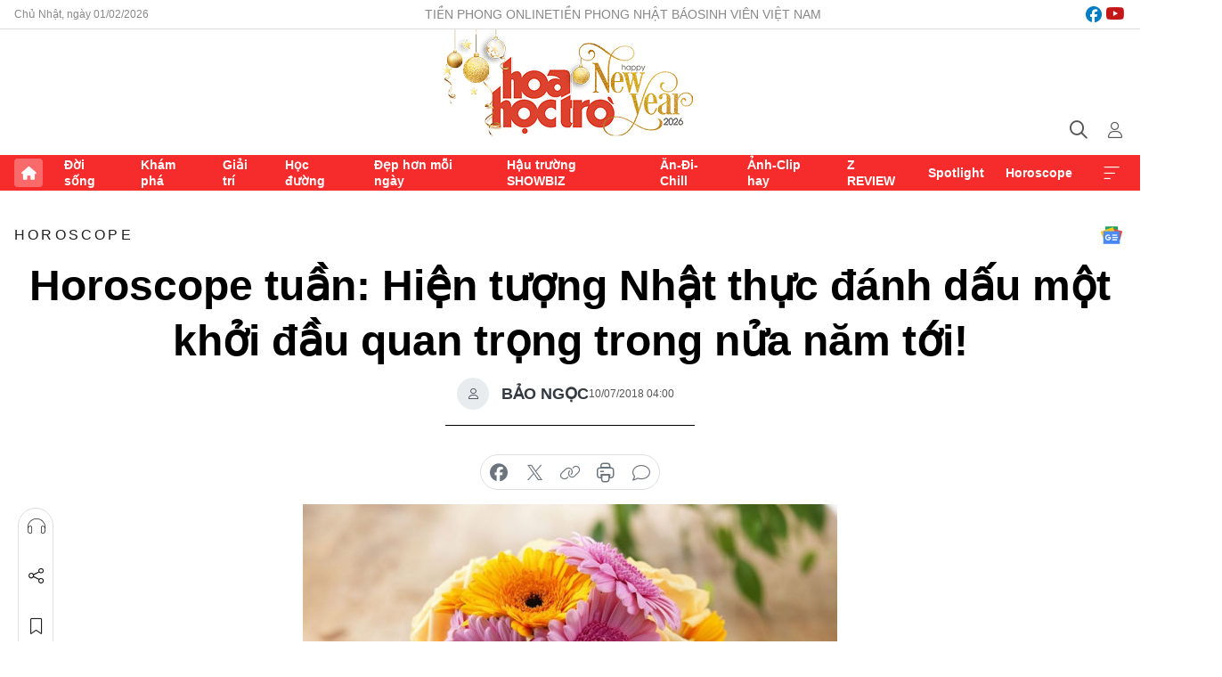

--- FILE ---
content_type: text/html;charset=utf-8
request_url: https://hoahoctro.tienphong.vn/horoscope-tuan-hien-tuong-nhat-thuc-danh-dau-mot-khoi-dau-quan-trong-trong-nua-nam-toi-post1193122.tpo
body_size: 16180
content:
<!DOCTYPE html> <html lang="vi" class="hht "> <head> <title>Horoscope tuần: Hiện tượng Nhật thực đánh dấu một khởi đầu quan trọng trong nửa năm tới! | Báo điện tử Tiền Phong</title> <meta name="description" content="Tuần này, hiện tượng Nhật thực ở Cự Giải sẽ đánh dấu một khởi đầu quan trọng với cuộc sống của 12 cung Hoàng đạo nửa năm tới!"/> <meta name="keywords" content=""/> <meta name="news_keywords" content=""/> <meta http-equiv="Content-Type" content="text/html; charset=utf-8" /> <meta http-equiv="X-UA-Compatible" content="IE=edge"/> <meta http-equiv="refresh" content="1800" /> <meta name="revisit-after" content="1 days" /> <meta name="viewport" content="width=device-width, initial-scale=1"> <meta http-equiv="content-language" content="vi" /> <meta name="format-detection" content="telephone=no"/> <meta name="format-detection" content="address=no"/> <meta name="apple-mobile-web-app-capable" content="yes"> <meta name="apple-mobile-web-app-status-bar-style" content="black"> <meta name="apple-mobile-web-app-title" content="Báo điện tử Tiền Phong"/> <meta name="referrer" content="no-referrer-when-downgrade"/> <link rel="shortcut icon" href="https://cdn.tienphong.vn/assets/web/styles/img/h2t.png" type="image/x-icon" /> <link rel="preconnect" href="https://cdn.tienphong.vn"/> <link rel="dns-prefetch" href="https://cdn.tienphong.vn"/> <link rel="dns-prefetch" href="//www.google-analytics.com" /> <link rel="dns-prefetch" href="//www.googletagmanager.com" /> <link rel="dns-prefetch" href="//stc.za.zaloapp.com" /> <link rel="dns-prefetch" href="//fonts.googleapis.com" /> <script> var cmsConfig = { domainDesktop: 'https://hoahoctro.tienphong.vn', domainMobile: 'https://hoahoctro.tienphong.vn', domainApi: 'https://api.tienphong.vn', domainStatic: 'https://cdn.tienphong.vn', domainLog: 'https://log.tienphong.vn', googleAnalytics: 'G-749R1YGL4H,UA-161062453-1', siteId: 1, pageType: 1, objectId: 1193122, adsZone: 321, allowAds: false, adsLazy: true, antiAdblock: true, }; if (window.location.protocol !== 'https:' && window.location.hostname.indexOf('tienphong.vn') !== -1) { window.location = 'https://' + window.location.hostname + window.location.pathname + window.location.hash; } var USER_AGENT=window.navigator&&window.navigator.userAgent||"",IS_MOBILE=/Android|webOS|iPhone|iPod|BlackBerry|Windows Phone|IEMobile|Mobile Safari|Opera Mini/i.test(USER_AGENT);function setCookie(e,o,i){var n=new Date,i=(n.setTime(n.getTime()+24*i*60*60*1e3),"expires="+n.toUTCString());document.cookie=e+"="+o+"; "+i+";path=/;"}function getCookie(e){var o=document.cookie.indexOf(e+"="),i=o+e.length+1;return!o&&e!==document.cookie.substring(0,e.length)||-1===o?null:(-1===(e=document.cookie.indexOf(";",i))&&(e=document.cookie.length),unescape(document.cookie.substring(i,e)))}; </script> <script> if(USER_AGENT && USER_AGENT.indexOf("facebot") <= 0 && USER_AGENT.indexOf("facebookexternalhit") <= 0) { var query = ''; var hash = ''; if (window.location.search) query = window.location.search; if (window.location.hash) hash = window.location.hash; var canonicalUrl = 'https://hoahoctro.tienphong.vn/horoscope-tuan-hien-tuong-nhat-thuc-danh-dau-mot-khoi-dau-quan-trong-trong-nua-nam-toi-post1193122.tpo' + query + hash ; var curUrl = decodeURIComponent(window.location.href); if(!location.port && canonicalUrl.startsWith("http") && curUrl != canonicalUrl){ window.location.replace(canonicalUrl); } } </script> <meta property="fb:app_id" content="398178286982123"/> <meta property="fb:pages" content="102790913161840"/> <meta name="author" content="Báo điện tử Tiền Phong" /> <meta name="copyright" content="Copyright © 2026 by Báo điện tử Tiền Phong" /> <meta name="RATING" content="GENERAL" /> <meta name="GENERATOR" content="Báo điện tử Tiền Phong" /> <meta content="Báo điện tử Tiền Phong" itemprop="sourceOrganization" name="source"/> <meta content="news" itemprop="genre" name="medium"/> <meta name="robots" content="noarchive, max-image-preview:large, index, follow" /> <meta name="GOOGLEBOT" content="noarchive, max-image-preview:large, index, follow" /> <link rel="canonical" href="https://hoahoctro.tienphong.vn/horoscope-tuan-hien-tuong-nhat-thuc-danh-dau-mot-khoi-dau-quan-trong-trong-nua-nam-toi-post1193122.tpo" /> <meta property="og:site_name" content="Báo điện tử Tiền Phong"/> <meta property="og:rich_attachment" content="true"/> <meta property="og:type" content="article"/> <meta property="og:url" content="https://hoahoctro.tienphong.vn/horoscope-tuan-hien-tuong-nhat-thuc-danh-dau-mot-khoi-dau-quan-trong-trong-nua-nam-toi-post1193122.tpo"/> <meta property="og:image" content="https://cdn.tienphong.vn/images/bdfc554ea35983ad68a96e0050b6e2cb5c6c9df5fa4d264d21e8d8e30764ac9d0003f170a2eab8e9784dc6e51311d1623b01dee7ea5e1a314792daa0ac90e9d31ea002e45c9afa9fc743440c32756fe0/5b44398373fbd-1-600x450.jpg.webp"/> <meta property="og:image:width" content="1200"/> <meta property="og:image:height" content="630"/> <meta property="og:title" content="Horoscope tuần: Hiện tượng Nhật thực đánh dấu một khởi đầu quan trọng trong nửa năm tới!"/> <meta property="og:description" content="Tuần này, hiện tượng Nhật thực ở Cự Giải sẽ đánh dấu một khởi đầu quan trọng với cuộc sống của 12 cung Hoàng đạo nửa năm tới!"/> <meta name="twitter:card" value="summary"/> <meta name="twitter:url" content="https://hoahoctro.tienphong.vn/horoscope-tuan-hien-tuong-nhat-thuc-danh-dau-mot-khoi-dau-quan-trong-trong-nua-nam-toi-post1193122.tpo"/> <meta name="twitter:title" content="Horoscope tuần: Hiện tượng Nhật thực đánh dấu một khởi đầu quan trọng trong nửa năm tới!"/> <meta name="twitter:description" content="Tuần này, hiện tượng Nhật thực ở Cự Giải sẽ đánh dấu một khởi đầu quan trọng với cuộc sống của 12 cung Hoàng đạo nửa năm tới!"/> <meta name="twitter:image" content="https://cdn.tienphong.vn/images/bdfc554ea35983ad68a96e0050b6e2cb5c6c9df5fa4d264d21e8d8e30764ac9d0003f170a2eab8e9784dc6e51311d1623b01dee7ea5e1a314792daa0ac90e9d31ea002e45c9afa9fc743440c32756fe0/5b44398373fbd-1-600x450.jpg.webp"/> <meta name="twitter:site" content="@Báo điện tử Tiền Phong"/> <meta name="twitter:creator" content="@Báo điện tử Tiền Phong"/> <meta property="article:publisher" content="https://www.facebook.com/www.tienphong.vn/" /> <meta property="article:tag" content=""/> <meta property="article:section" content="Horoscope,Hoa học trò" /> <meta property="article:published_time" content="2018-07-10T11:00:00+07:00"/> <meta property="article:modified_time" content="2018-07-10T11:56:49+07:00"/> <script type="application/ld+json"> { "@context" : "https://schema.org", "@type" : "WebSite", "name": "Báo điện tử Tiền Phong", "url": "https://hoahoctro.tienphong.vn", "alternateName" : "Hoa học trò, chuyên trang của Báo điện tử Tiền Phong", "potentialAction": { "@type": "SearchAction", "target": { "@type": "EntryPoint", "urlTemplate": "https://hoahoctro.tienphong.vn/search/?q={search_term_string}" }, "query-input": "required name=search_term_string" } } </script> <script type="application/ld+json"> { "@context":"http://schema.org", "@type":"BreadcrumbList", "itemListElement":[ { "@type":"ListItem", "position":1, "item":{ "@id":"https://hoahoctro.tienphong.vn/hht-horoscope/", "name":"Horoscope" } } ] } </script> <script type="application/ld+json"> { "@context": "http://schema.org", "@type": "NewsArticle", "mainEntityOfPage":{ "@type":"WebPage", "@id":"https://hoahoctro.tienphong.vn/horoscope-tuan-hien-tuong-nhat-thuc-danh-dau-mot-khoi-dau-quan-trong-trong-nua-nam-toi-post1193122.tpo" }, "headline": "Horoscope tuần: Hiện tượng Nhật thực đánh dấu một khởi đầu quan trọng trong nửa năm tới!", "description": "Tuần này, hiện tượng Nhật thực ở Cự Giải sẽ đánh dấu một khởi đầu quan trọng với cuộc sống của 12 cung Hoàng đạo nửa năm tới!", "image": { "@type": "ImageObject", "url": "https://cdn.tienphong.vn/images/bdfc554ea35983ad68a96e0050b6e2cb5c6c9df5fa4d264d21e8d8e30764ac9d0003f170a2eab8e9784dc6e51311d1623b01dee7ea5e1a314792daa0ac90e9d31ea002e45c9afa9fc743440c32756fe0/5b44398373fbd-1-600x450.jpg.webp", "width" : 1200, "height" : 675 }, "datePublished": "2018-07-10T11:00:00+07:00", "dateModified": "2018-07-10T11:56:49+07:00", "author": { "@type": "Person", "name": "BẢO NGỌC" }, "publisher": { "@type": "Organization", "name": "Báo điện tử Tiền Phong", "logo": { "@type": "ImageObject", "url": "https://cdn.tienphong.vn/assets/web/styles/img/tienphong-logo-2025.png" } } } </script> <link rel="preload" href="https://cdn.tienphong.vn/assets/web/styles/css/main.min-1.0.73.css" as="style"> <link rel="preload" href="https://cdn.tienphong.vn/assets/web/js/main.min-1.0.43.js" as="script"> <link rel="preload" href="https://common.mcms.one/assets/js/web/story.min-0.0.9.js" as="script"> <link rel="preload" href="https://cdn.tienphong.vn/assets/web/js/detail.min-1.0.19.js" as="script"> <link id="cms-style" rel="stylesheet" href="https://cdn.tienphong.vn/assets/web/styles/css/main.min-1.0.73.css"> <style>i.ic-live { background: url(http://cdn.tienphong.vn/assets/web/styles/img/liveicon-min.png) center 2px no-repeat; display: inline-block!important; background-size: contain; height: 24px; width: 48px;
} .ic-live::before { content: "";
} .rss-page li { list-style: square; margin-left: 30px;
} .rss-page li a { color: var(--primary);
} .rss-page ul ul { margin-bottom: inherit;
} .rss-page li li { list-style: circle;
} .hht .mega-menu .expand-wrapper .relate-website .tpo, .hht .mega-menu .relate-website-megamenu .tpo, .svvn .mega-menu .expand-wrapper .relate-website .tpo, .svvn .mega-menu .relate-website-megamenu .tpo { height: 30px;
} .hht .basic-box-13 .left .story:first-child .story__thumb img, .hht .basic-box-13 .right .story:first-child .story__thumb img { width: 670px;
} .hht #sdaWeb_SdaTop { padding-bottom: 20px;
}</style> <script type="text/javascript"> var _metaOgUrl = 'https://hoahoctro.tienphong.vn/horoscope-tuan-hien-tuong-nhat-thuc-danh-dau-mot-khoi-dau-quan-trong-trong-nua-nam-toi-post1193122.tpo'; var page_title = document.title; var tracked_url = window.location.pathname + window.location.search + window.location.hash; var cate_path = 'hht-horoscope'; if (cate_path.length > 0) { tracked_url = "/" + cate_path + tracked_url; } </script> <script async="" src="https://www.googletagmanager.com/gtag/js?id=G-749R1YGL4H"></script> <script> window.dataLayer = window.dataLayer || []; function gtag(){dataLayer.push(arguments);} gtag('js', new Date()); gtag('config', 'G-749R1YGL4H', {page_path: tracked_url}); gtag('config', 'UA-161062453-1', {page_path: tracked_url}); </script> <script>window.dataLayer = window.dataLayer || [];dataLayer.push({'pageCategory': '/hht\-horoscope'});</script> <script> window.dataLayer = window.dataLayer || []; dataLayer.push({ 'event': 'Pageview', 'articleId': '1193122', 'articleTitle': 'Horoscope tuần: Hiện tượng Nhật thực đánh dấu một khởi đầu quan trọng trong nửa năm tới!', 'articleCategory': 'Horoscope,Hoa học trò', 'articleAlowAds': false, 'articleAuthor': 'BẢO NGỌC', 'articleType': 'detail', 'articlePublishDate': '2018-07-10T11:00:00+07:00', 'articleThumbnail': 'https://cdn.tienphong.vn/images/bdfc554ea35983ad68a96e0050b6e2cb5c6c9df5fa4d264d21e8d8e30764ac9d0003f170a2eab8e9784dc6e51311d1623b01dee7ea5e1a314792daa0ac90e9d31ea002e45c9afa9fc743440c32756fe0/5b44398373fbd-1-600x450.jpg.webp', 'articleShortUrl': 'https://hoahoctro.tienphong.vn/horoscope-tuan-hien-tuong-nhat-thuc-danh-dau-mot-khoi-dau-quan-trong-trong-nua-nam-toi-post1193122.tpo', 'articleFullUrl': 'https://hoahoctro.tienphong.vn/horoscope-tuan-hien-tuong-nhat-thuc-danh-dau-mot-khoi-dau-quan-trong-trong-nua-nam-toi-post1193122.tpo', }); </script> <script> window.dataLayer = window.dataLayer || []; dataLayer.push({'articleAuthor': 'BẢO NGỌC', 'articleAuthorID': '0'}); </script> <script type='text/javascript'> gtag('event', 'article_page',{ 'articleId': '1193122', 'articleTitle': 'Horoscope tuần: Hiện tượng Nhật thực đánh dấu một khởi đầu quan trọng trong nửa năm tới!', 'articleCategory': 'Horoscope,Hoa học trò', 'articleAlowAds': false, 'articleAuthor': 'BẢO NGỌC', 'articleType': 'detail', 'articlePublishDate': '2018-07-10T11:00:00+07:00', 'articleThumbnail': 'https://cdn.tienphong.vn/images/bdfc554ea35983ad68a96e0050b6e2cb5c6c9df5fa4d264d21e8d8e30764ac9d0003f170a2eab8e9784dc6e51311d1623b01dee7ea5e1a314792daa0ac90e9d31ea002e45c9afa9fc743440c32756fe0/5b44398373fbd-1-600x450.jpg.webp', 'articleShortUrl': 'https://hoahoctro.tienphong.vn/horoscope-tuan-hien-tuong-nhat-thuc-danh-dau-mot-khoi-dau-quan-trong-trong-nua-nam-toi-post1193122.tpo', 'articleFullUrl': 'https://hoahoctro.tienphong.vn/horoscope-tuan-hien-tuong-nhat-thuc-danh-dau-mot-khoi-dau-quan-trong-trong-nua-nam-toi-post1193122.tpo', }); </script> </head> <body class=" detail-page "> <div id="sdaWeb_SdaMasthead" class="rennab banner-top" data-platform="1" data-position="Web_SdaMasthead" style="display:none"> </div> <header class="site-header"> <div class="top-wrapper"> <div class="container"> <span class="time" id="today"></span> <div class="relate-website"> <a href="https://tienphong.vn" class="website tpo" target="_blank" rel="nofollow" title="Tiền Phong Online">Tiền Phong Online</a> <a href="https://tienphong.vn/nhat-bao/" class="website tpo" title="Tiền Phong Nhật báo" target="_blank" rel="nofollow">Tiền Phong Nhật báo</a> <a href="https://svvn.tienphong.vn" class="website svvn" target="_blank" rel="nofollow" title="Sinh viên Việt Nam">Sinh viên Việt Nam</a> </div> <div class="lang-social"> <div class="social"> <a href="https://www.facebook.com/hoahoctro.vn" target="_blank" rel="nofollow" title="facebook"> <i class="ic-facebook"></i> </a> <a href="https://www.youtube.com/channel/UCtalnZVcscFoCo4lrpa37CA" target="_blank" rel="nofollow" title="youtube"> <i class="ic-youtube"></i> </a> </div> </div> </div> </div> <div class="main-wrapper"> <div class="container"> <h3><a class="logo" href="/" title="Báo điện tử Tiền Phong">Báo điện tử Tiền Phong</a></h3> <div class="search-wrapper"> <span class="ic-search"></span> <div class="search-form"> <input class="form-control txtsearch" placeholder="Tìm kiếm"> <i class="ic-close"></i> </div> </div> <div class="user" id="userprofile"> <span class="ic-user"></span> </div> </div> </div> <div class="navigation-wrapper"> <div class="container"> <ul class="menu"> <li><a href="/" class="home" title="Trang chủ">Trang chủ</a></li> <li> <a class="text" href="https://hoahoctro.tienphong.vn/hht-doi-song/" title="Đời sống">Đời sống</a> </li> <li> <a class="text" href="https://hoahoctro.tienphong.vn/hht-kham-pha/" title="Khám phá">Khám phá</a> </li> <li> <a class="text" href="https://hoahoctro.tienphong.vn/hht-giai-tri/" title="Giải trí">Giải trí</a> </li> <li> <a class="text" href="https://hoahoctro.tienphong.vn/hht-hoc-duong/" title="Học đường">Học đường</a> </li> <li> <a class="text" href="https://hoahoctro.tienphong.vn/hht-dep-hon-moi-ngay/" title="Đẹp hơn mỗi ngày">Đẹp hơn mỗi ngày</a> </li> <li> <a class="text" href="https://hoahoctro.tienphong.vn/hht-hau-truong-showbiz/" title="Hậu trường SHOWBIZ">Hậu trường SHOWBIZ</a> </li> <li> <a class="text" href="https://hoahoctro.tienphong.vn/hht-an-di-chill/" title="Ăn-Đi-Chill">Ăn-Đi-Chill</a> </li> <li> <a class="text" href="https://hoahoctro.tienphong.vn/hht-anh-clip-hay/" title="Ảnh-Clip hay">Ảnh-Clip hay</a> </li> <li> <a class="text" href="https://hoahoctro.tienphong.vn/z-review/" title="Z REVIEW">Z REVIEW</a> </li> <li> <a class="text" href="https://hoahoctro.tienphong.vn/hht-spotlight/" title="Spotlight">Spotlight</a> </li> <li> <a class="text" href="https://hoahoctro.tienphong.vn/hht-horoscope/" title="Horoscope">Horoscope</a> </li> <li><a href="javascript:void(0);" class="expansion" title="Xem thêm">Xem thêm</a></li> </ul> <div class="mega-menu"> <div class="container"> <div class="menu-wrapper"> <div class="wrapper"> <span class="label">Chuyên mục</span> <div class="item"> <a class="title" href="https://hoahoctro.tienphong.vn/hht-doi-song/" title="Đời sống">Đời sống</a> </div> <div class="item"> <a class="title" href="https://hoahoctro.tienphong.vn/hht-kham-pha/" title="Khám phá">Khám phá</a> </div> <div class="item"> <a class="title" href="https://hoahoctro.tienphong.vn/hht-giai-tri/" title="Giải trí">Giải trí</a> </div> <div class="item"> <a class="title" href="https://hoahoctro.tienphong.vn/hht-hoc-duong/" title="Học đường">Học đường</a> </div> <div class="item"> <a class="title" href="https://hoahoctro.tienphong.vn/hht-dep-hon-moi-ngay/" title="Đẹp hơn mỗi ngày">Đẹp hơn mỗi ngày</a> </div> <div class="item"> <a class="title" href="https://hoahoctro.tienphong.vn/hht-hau-truong-showbiz/" title="Hậu trường SHOWBIZ">Hậu trường SHOWBIZ</a> </div> <div class="item"> <a class="title" href="https://hoahoctro.tienphong.vn/hht-an-di-chill/" title="Ăn-Đi-Chill">Ăn-Đi-Chill</a> </div> <div class="item"> <a class="title" href="https://hoahoctro.tienphong.vn/hht-anh-clip-hay/" title="Ảnh-Clip hay">Ảnh-Clip hay</a> </div> <div class="item"> <a class="title" href="https://hoahoctro.tienphong.vn/z-review/" title="Z REVIEW">Z REVIEW</a> </div> <div class="item"> <a class="title" href="https://hoahoctro.tienphong.vn/hht-spotlight/" title="Spotlight">Spotlight</a> </div> <div class="item"> <a class="title" href="https://hoahoctro.tienphong.vn/hht-dung-bo-lo/" title="Đừng bỏ lỡ!">Đừng bỏ lỡ!</a> </div> <div class="item"> <a class="title" href="https://hoahoctro.tienphong.vn/hht-horoscope/" title="Horoscope">Horoscope</a> </div> <div class="item"> <a class="title" href="https://hoahoctro.tienphong.vn/hht-suoi-am-trai-tim/" title="Sưởi ấm trái tim">Sưởi ấm trái tim</a> </div> <div class="item"> <a class="title" href="https://hoahoctro.tienphong.vn/hht-cong-dan-so/" title="Công dân số">Công dân số</a> </div> <div class="item"> <a class="title" href="https://hoahoctro.tienphong.vn/hht-cam-nang-teen/" title="Cẩm nang teen">Cẩm nang teen</a> </div> <div class="item"> <a class="title" href="https://hoahoctro.tienphong.vn/hht-ket-noi-hoa-hoc-tro/" title="Kết nối Hoa Học Trò">Kết nối Hoa Học Trò</a> </div> </div> </div> <div class="expand-wrapper"> <div class="relate-website"> <span class="title">Các trang khác</span> <a href="https://tienphong.vn" class="website tpo" target="_blank" rel="nofollow" title="Tiền Phong Online">Tiền Phong Online</a> <a href="https://svvn.tienphong.vn" class="website svvn" target="_blank" rel="nofollow" title="Sinh viên Việt Nam">Sinh viên Việt Nam</a> </div> <div class="wrapper"> <span class="title">Liên hệ quảng cáo</span> <span class="text"> <i class="ic-phone"></i> <a href="tel:+84909559988">0909559988</a> </span> <span class="text"> <i class="ic-mail"></i> <a href="mailto:booking@baotienphong.com.vn">booking@baotienphong.com.vn</a> </span> </div> <div class="wrapper"> <span class="title">Tòa soạn</span> <span class="text"> <i class="ic-location"></i> <address>15 Hồ Xuân Hương, Hà Nội</address> </span> <span class="text"> <i class="ic-phone"></i> <a href="tel:+842439431250">024.39431250</a> </span> </div> <div class="wrapper"> <span class="title">Đặt mua báo in</span> <span class="text"> <i class="ic-phone"></i> <a href="tel:+842439439664">(024)39439664</a> </span> <span class="text"> <i class="ic-phone"></i> <a href="tel:+84908988666">0908988666</a> </span> </div> <div class="wrapper"> <a href="/ban-doc-lam-bao.tpo" class="send" title="Bạn đọc làm báo"><i class="ic-send"></i>Bạn đọc làm báo</a> <a href="#" class="companion" title="Đồng hành cùng Tiền phong">Đồng hành cùng Tiền phong</a> </div> <div class="link"> <a href="/toa-soan.tpo" class="text" title="Giới thiệu<">Giới thiệu</a> <a href="/nhat-bao/" class="text" title="Nhật báo">Nhật báo</a> <a href="/topics.html" class="text" title="Sự kiện">Sự kiện</a> <a href="/quang-cao.tpo" class="text" title="Quảng cáo">Quảng cáo</a> </div> <div class="top-social"> <a href="javascript:void(0);" class="title" title="Theo dõi Báo Tiền phong trên">Theo dõi Báo Tiền phong trên</a> <a href="https://www.facebook.com/www.tienphong.vn/" class="facebook" target="_blank" rel="nofollow">fb</a> <a href="https://www.youtube.com/@baotienphong" class="youtube" target="_blank" rel="nofollow">yt</a> <a href="https://www.tiktok.com/@baotienphong.official" class="tiktok" target="_blank" rel="nofollow">tt</a> <a href="https://zalo.me/783607375436573981" class="zalo" target="_blank" rel="nofollow">zl</a> <a href="https://news.google.com/publications/CAAiEF9pVTo7tHQ-AT_ZBUo_100qFAgKIhBfaVU6O7R0PgE_2QVKP9dN?hl=vi&gl=VN&ceid=VN:vi" class="google" target="_blank" rel="nofollow">gg</a> </div> </div> </div> </div> </div> </div> </header> <div class="site-body"> <div id="sdaWeb_SdaBackground" class="rennab " data-platform="1" data-position="Web_SdaBackground" style="display:none"> </div> <div class="container"> <div id="sdaWeb_SdaArticeTop" class="rennab " data-platform="1" data-position="Web_SdaArticeTop" style="display:none"> </div> <div class="article"> <div class="breadcrumb breadcrumb-detail"> <h2 class="main"> <a href="https://hoahoctro.tienphong.vn/hht-horoscope/" title="Horoscope" class="active">Horoscope</a> </h2> </div> <a href="https://news.google.com/publications/CAAiEF9pVTo7tHQ-AT_ZBUo_100qFAgKIhBfaVU6O7R0PgE_2QVKP9dN?hl=vi&gl=VN&ceid=VN:vi" class="img-ggnews" target="_blank" title="Google News">Google News</a> <div class="article__header"> <h1 class="article__title cms-title"> Horoscope tuần: Hiện tượng Nhật thực đánh dấu một khởi đầu quan trọng trong nửa năm tới! </h1> <div class="article__meta"> <div class="wrap-author"> <div class="author"> <span class="thumb"> </span> BẢO NGỌC </div> </div> <time class="time" datetime="2018-07-10T11:00:00+07:00" data-time="1531195200" data-friendly="false">10/07/2018 11:00</time> <meta class="cms-date" itemprop="datePublished" content="2018-07-10T11:00:00+07:00"> </div> </div> <div class="features article__social"> <a href="#tts" title="Nghe"> <i class="ic-hear"></i>Nghe </a> <a href="javascript:void(0);" class="item" title="Chia sẻ" data-href="https://hoahoctro.tienphong.vn/horoscope-tuan-hien-tuong-nhat-thuc-danh-dau-mot-khoi-dau-quan-trong-trong-nua-nam-toi-post1193122.tpo" data-rel="facebook"> <i class="ic-share"></i>Chia sẻ </a> <a href="javascript:void(0);" class="sendbookmark hidden" onclick="ME.sendBookmark(this, 1193122);" data-id="1193122" title="Lưu bài viết"> <i class="ic-bookmark"></i>Lưu tin </a> <a href="#comment1193122" title="Bình luận"> <i class="ic-feedback"></i>Bình luận </a> <a href="https://hoahoctro.tienphong.vn/hht-horoscope/" title="Trở về"> <i class="ic-leftLong"></i>Trở về </a> </div> <div class="audio-social"> <div class="social article__social"> <a href="javascript:void(0);" class="item fb" data-href="https://hoahoctro.tienphong.vn/horoscope-tuan-hien-tuong-nhat-thuc-danh-dau-mot-khoi-dau-quan-trong-trong-nua-nam-toi-post1193122.tpo" data-rel="facebook" title="Facebook"> <i class="ic-facebook"></i>chia sẻ </a> <a href="javascript:void(0);" class="item twitterX" data-href="https://hoahoctro.tienphong.vn/horoscope-tuan-hien-tuong-nhat-thuc-danh-dau-mot-khoi-dau-quan-trong-trong-nua-nam-toi-post1193122.tpo" data-rel="twitter" title="Twitter"> <i class="ic-twitterX"></i>chia sẻ </a> <a href="javascript:void(0);" class="item link" data-href="https://hoahoctro.tienphong.vn/horoscope-tuan-hien-tuong-nhat-thuc-danh-dau-mot-khoi-dau-quan-trong-trong-nua-nam-toi-post1193122.tpo" data-rel="copy" title="Copy link"> <i class="ic-link"></i>copy link </a> <a href="javascript:void(0);" class="printer sendprint" title="In bài viết"> <i class="ic-printer"></i>in báo </a> <a href="#comment1193122" class="comment" title="Bình luận"> <i class="ic-feedback"></i>bình luận </a> </div> </div> <figure class="article__avatar "> <img class="cms-photo" src="https://cdn.tienphong.vn/images/c584fb042c0bfe767be7947fef0eb29a0a91bd326f939ff718dbbb1df892395ce1ee61fbbd6e21e0c2a479d00eea2ad591c395aaa9493e5cdaf349cad3d4a15e/5b44398373fbd-1-600x450.jpg" alt="Horoscope tuần: Hiện tượng Nhật thực đánh dấu một khởi đầu quan trọng trong nửa năm tới!" cms-photo-caption="Horoscope tuần: Hiện tượng Nhật thực đánh dấu một khởi đầu quan trọng trong nửa năm tới!"/> </figure> <div id="sdaWeb_SdaArticleAfterAvatar" class="rennab " data-platform="1" data-position="Web_SdaArticleAfterAvatar" style="display:none"> </div> <div class="article__sapo cms-desc"> HHTO - Tuần này, hiện tượng Nhật thực ở Cự Giải sẽ đánh dấu một khởi đầu quan trọng với cuộc sống của 12 cung Hoàng đạo nửa năm tới!
</div> <div id="sdaWeb_SdaArticleAfterSapo" class="rennab " data-platform="1" data-position="Web_SdaArticleAfterSapo" style="display:none"> </div> <div class="article__body zce-content-body cms-body" itemprop="articleBody"> <p><strong>Bạch Dương: Khởi đầu tốt đẹp</strong></p>
<p>Năng lượng đặc biệt từ hiện tượng Nguyệt thực sẽ đem tới một khởi đầu mới mẻ cho cả gia đình Bạch Dương. Cừu trắng rất có thể sẽ chuyển nhà hoặc có thay đổi nào về không gian sống của mình. Điều đó không những sẽ làm mới tinh thần của mọi người mà còn khiến công việc cũng như sức khỏe của Bạch Dương tốt hơn đấy!</p>
<p><strong>Khởi đầu may mắn:</strong> Gia đình, chỗ ở</p>
<figure class="picture"> <img src="[data-uri]" alt="" class="lazyload cms-photo" data-large-src="https://cdn.tienphong.vn/images/f2e13314a4b37118c8db0736b61981eb26a372801d78ddd5b192e5288b84b5149505a5f709994111722be45921750e96/5b443989d4014-6.jpg" data-src="https://cdn.tienphong.vn/images/82d82846f0198d148dc4ddbf3720560426a372801d78ddd5b192e5288b84b5149505a5f709994111722be45921750e96/5b443989d4014-6.jpg">
</figure>
<p><strong>Kim Ngưu: Tin tức bất ngờ</strong></p>
<p>Tuần này, Ngưu Ngưu sẽ cần suy nghĩ kỹ lưỡng trước khi đưa ra bất kỳ quyết định nào vì “anh bạn Nhật thực” đang ghé thăm và sẽ mang tới một bước ngoặt lớn, đặc biệt là liên quan đến chuyện học hỏi, giao tiếp hay bạn bè thân. Mặt khác, một vài Kim Ngưu sẽ hơi… bối rối khi đột nhiên nhận được tin tức bất ngờ nào đó đấy!</p>
<p><strong>Khởi đầu may mắn:</strong> Học hành, giao tiếp, bạn bè thân</p>
<p><strong>Song Tử: Tiên phong trải nghiệm</strong></p>
<p>Tuần này, Song Tử sẽ là người khởi xướng, rủ bạn bè làm nhiều thứ mới mẻ với mình. Cung Hoàng đạo có biểu tượng “cặp song sinh” này sẽ cực háo hức khi được khám phá những thứ mới mẻ và nhìn mọi thứ với con mắt tò mò giống như một đứa trẻ vậy. Thậm chí, kể cả lúc bị bố mẹ “cấm túc”, Tiểu Song vẫn tìm được cách để trốn đi chơi như bình thường!</p>
<p><strong>Khởi đầu may mắn:</strong> Tài chính</p>
<figure class="picture"> <img src="[data-uri]" alt="" class="lazyload cms-photo" data-large-src="https://cdn.tienphong.vn/images/f2e13314a4b37118c8db0736b61981eb0d855943f924797b6c92386f61d31d25190e87d47210cda5dfb18af1ebf95fe8/5b443987cba71-5.jpg" data-src="https://cdn.tienphong.vn/images/82d82846f0198d148dc4ddbf372056040d855943f924797b6c92386f61d31d25190e87d47210cda5dfb18af1ebf95fe8/5b443987cba71-5.jpg">
</figure>
<p><strong>Cự Giải: Lời nói dễ nghe</strong></p>
<p>Cự Giải nè, đây sẽ là thời điểm tốt để tìm hiểu xem mọi người xung quanh đang nghĩ gì về mình đấy nhé! Nhờ sự hỗ trợ của sao Kim, người khác sẽ luôn sẵn sàng đón nhận những gì Cua nói nên đừng ngại bày tỏ ý kiến của mình một cách thẳng thắn. Mặt khác, lời nói của Cua cũng trở nên bay bổng, ngọt ngào hơn thường ngày và dễ dàng “đốn gục” trái tim của “ai đó”.</p>
<p><strong>Khởi đầu may mắn:</strong> Ngoại hình, cái tôi</p>
<p><strong>Sư Tử: Giải tỏa tâm trạng</strong></p>
<p>Nhật thực tuần này sẽ vô tình làm lộ ra một vài bí mật về người thân xung quanh khiến cho Sư Tử được phen “mắt chữ O miệng chữ A”. Thậm chí, nếu không cẩn thận, Tiểu Sư sẽ lỡ miệng nói ra những tâm sự mình vốn đã giấu sâu chôn chặt trong lòng từ rất lâu rồi. Cũng hơi “xí hổ” một tẹo nhưng điều đó lại giúp Sư Tử giải tỏa tâm lý hơn nhiều đó!</p>
<p><strong>Khởi đầu may mắn:</strong> Giấc mơ, nghỉ ngơi</p>
<figure class="picture"> <img src="[data-uri]" alt="" class="lazyload cms-photo" data-large-src="https://cdn.tienphong.vn/images/f2e13314a4b37118c8db0736b61981ebba322041cdc8e8eb155a1bf209234b90ce37db50b44e420721a23be36e2211b2/5b443986bfda3-4.jpg" data-src="https://cdn.tienphong.vn/images/82d82846f0198d148dc4ddbf37205604ba322041cdc8e8eb155a1bf209234b90ce37db50b44e420721a23be36e2211b2/5b443986bfda3-4.jpg">
</figure>
<p><strong>Xử Nữ: Khởi đầu cho tương lai</strong></p>
<p>Đây sẽ là thời điểm vàng để Xử Nữ tranh thủ tham gia các hoạt động xã hội như tình nguyện, làm từ thiện hoặc đơn giản chỉ là ghi danh vào câu lạc bộ hay ho nào đó. Mặt khác, do ảnh hưởng của Nhật thực, Xử Nữ sẽ bắt đầu cảm thấy muốn bắt tay vào việc lập các kế hoạch ngắn hạn cũng như dài hạn cho tương lai của riêng mình. Tiến lên nào!</p>
<p><strong>Khởi đầu may mắn:</strong> Bạn bè, hội nhóm, ước mơ</p>
<p><strong>Thiên Bình: Bộc lộ sáng kiến</strong></p>
<p>Tuần này, một sự kiện thú vị sẽ giúp Thiên Bình nhận ra khả năng sáng tạo tiềm tàng bên trong mình. Thiên Bình không chỉ giỏi cân bằng rắc rối như mọi người vẫn nghĩ mà còn có thể nảy ra nhiều ý tưởng sáng tạo trong các tình huống cần thiết. Ngoài ra, Thiên Bình cũng dễ “say nắng” ai đó, nhưng lại quyết định giữ kín trong lòng bởi vì… nhút nhát.</p>
<p><strong>Khởi đầu may mắn:</strong> Công việc, định hướng</p>
<figure class="picture"> <img src="[data-uri]" alt="" class="lazyload cms-photo" data-large-src="https://cdn.tienphong.vn/images/f2e13314a4b37118c8db0736b61981ebca96687f8bcda0c688a96e4b10cbbb6b5101136915f2067c8d55ef364e9a9ba0/5b443985c1a23-3.jpg" data-src="https://cdn.tienphong.vn/images/82d82846f0198d148dc4ddbf37205604ca96687f8bcda0c688a96e4b10cbbb6b5101136915f2067c8d55ef364e9a9ba0/5b443985c1a23-3.jpg">
</figure>
<p><strong>Bọ Cạp: Tình bạn hay tình yêu</strong></p>
<p>Ảnh hưởng của sao Kim sẽ khiến Bọ Cạp dễ nảy sinh tình cảm với người mà mình vốn chỉ coi là bạn bè bình thường. Không những vậy, mọi người xung quanh còn có ý mai mối, gán ghép Cạp Cạp với một ai đó nữa. Tuy nhiên, Bọ Cạp hãy thử tự lắng nghe tình cảm của mình thật kỹ càng trước khi quyết định để tình bạn tiến xa hơn nhé!</p>
<p><strong>Khởi đầu may mắn:</strong> Đi xa, ngoại ngữ, xuất bản, học hành</p>
<p><strong>Nhân Mã: Gia đình là số một!</strong></p>
<p>Mối quan hệ của Nhân Mã với bố mẹ trong khoảng thời gian này sẽ rất tốt. Nếu biết cách khéo léo một tẹo, không chừng Mã Mã sẽ được đáp ứng một nguyện vọng nào đó. Nhưng nếu đó là việc mua sắm đồ đắt tiền thì Nhân Mã nên để dành sang tháng sau hẵng mua nhé! Vì ảnh hưởng của sao Hỏa đi lùi sẽ dễ khiến Mã Mã hao của vài phen đó!</p>
<p><strong>Khởi đầu may mắn:</strong> Tiền bạc</p>
<figure class="picture"> <img src="[data-uri]" alt="" class="lazyload cms-photo" data-large-src="https://cdn.tienphong.vn/images/f2e13314a4b37118c8db0736b61981eb962b88ef4f850702b62cbb9533d4ca73b8503f21d593e4893df20dc798d6c636/5b443984b8d1d-2.jpg" data-src="https://cdn.tienphong.vn/images/82d82846f0198d148dc4ddbf37205604962b88ef4f850702b62cbb9533d4ca73b8503f21d593e4893df20dc798d6c636/5b443984b8d1d-2.jpg">
</figure>
<p><strong>Ma Kết: Linh hoạt trong tình cảm</strong></p>
<p>Nhật thực tuần này sẽ đánh dấu một mốc thời gian tươi đẹp dành cho các Ma Kết đang tìm “gấu”. Tuy nhiên, điều quan trọng là Kết Kết phải dẹp bỏ tính khắt khe thái quá của mình và sẵn sàng thông cảm cho các khuyết điểm nho nhỏ của “bạn ấy”. Nếu cứ nhất định đòi có một tình yêu hoàn mỹ, Ma Kết sẽ độc thân dài thôi!</p>
<p><strong>Khởi đầu may mắn:</strong> Mối quan hệ</p>
<p><strong>Bảo Bình: Yêu quá hóa ngộp thở</strong></p>
<p>Tuần này, Bảo Bình nên cẩn thận những phán đoán hơi lí trí, lạnh lùng của bản thân làm sứt mẻ các mối quan hệ thân thiết. Thêm vào đó, Bảo Bảo cũng không nên để cảm xúc thất thường hay sự vô tình của mình làm mọi thứ rối tinh lên. Mặt khác, một vài Bảo Bình thì lại cảm thấy rất hạnh phúc khi được “bạn ý” quan tâm cực nhiều, nhưng thi thoảng cũng hơi khó chịu vì cứ bị người ta “điều tra” từng tí một!</p>
<p><strong>Khởi đầu may mắn:</strong> Công việc, sức khỏe</p>
<figure class="picture"> <img src="[data-uri]" alt="" class="lazyload cms-photo" data-large-src="https://cdn.tienphong.vn/images/f2e13314a4b37118c8db0736b61981eb76fb1efb026fd149c62ec79c2f22f3f5b1cc5d6183b50327e8feab428df3d6bc/5b44398373fbd-1.jpg" data-src="https://cdn.tienphong.vn/images/82d82846f0198d148dc4ddbf3720560476fb1efb026fd149c62ec79c2f22f3f5b1cc5d6183b50327e8feab428df3d6bc/5b44398373fbd-1.jpg">
</figure>
<p><strong>Song Ngư: Cảm xúc lay động</strong></p>
<p>Tuần này, ảnh hưởng của Nhật thực sẽ khiến cho trái tim Nước của Song Ngư… dậy sóng. Ai bảo Song Ngư lãng mạn lại lại trót rung rinh trước hành động quan tâm quá đỗi dịu dàng của ai đó cơ chứ? Nhưng Cá chẳng nên tránh né đâu nhé, hãy tranh thủ tận hưởng những niềm vui trong nửa năm tới đi thôi!</p>
<p><strong>Khởi đầu may mắn:</strong> Tình cảm</p> <div id="sdaWeb_SdaArticleAfterBody" class="rennab " data-platform="1" data-position="Web_SdaArticleAfterBody" style="display:none"> </div> </div> <div class="article-footer"> <div class="article__author"> <span class="name">BẢO NGỌC</span> </div> <div id="sdaWeb_SdaArticleAfterTag" class="rennab " data-platform="1" data-position="Web_SdaArticleAfterTag" style="display:none"> </div> <div class="wrap-comment" id="comment1193122" data-id="1193122" data-type="20"></div> <div id="sdaWeb_SdaArticleAfterComment" class="rennab " data-platform="1" data-position="Web_SdaArticleAfterComment" style="display:none"> </div> </div> </div> <div class="col size-300"> <div class="main-col content-col"> <div id="sdaWeb_SdaArticleAfterBody1" class="rennab " data-platform="1" data-position="Web_SdaArticleAfterBody1" style="display:none"> </div> <div id="sdaWeb_SdaArticleAfterBody2" class="rennab " data-platform="1" data-position="Web_SdaArticleAfterBody2" style="display:none"> </div> <div class="basic-box-9"> <h3 class="box-heading"> <a href="https://hoahoctro.tienphong.vn/hht-horoscope/" title="Horoscope" class="title"> Cùng chuyên mục </a> </h3> <div class="box-content content-list" data-source="hht-recommendation-321"> <article class="story" data-id="1815712"> <figure class="story__thumb"> <a class="cms-link" href="https://hoahoctro.tienphong.vn/horoscope-261-12-nhan-ma-tim-lai-nhip-can-bang-song-ngu-lang-nghe-ban-than-post1815712.tpo" title="Horoscope 26/1 - 1/2: Nhân Mã tìm lại nhịp cân bằng, Song Ngư lắng nghe bản thân"> <img class="lazyload" src="[data-uri]" data-src="https://cdn.tienphong.vn/images/[base64]/ngu-thu-han-trong-phim-trung-quoc-suyt-quoc-vuong-dang-ngu-yen-990.jpg.webp" data-srcset="https://cdn.tienphong.vn/images/[base64]/ngu-thu-han-trong-phim-trung-quoc-suyt-quoc-vuong-dang-ngu-yen-990.jpg.webp 1x, https://cdn.tienphong.vn/images/[base64]/ngu-thu-han-trong-phim-trung-quoc-suyt-quoc-vuong-dang-ngu-yen-990.jpg.webp 2x" alt="Horoscope 26/1 - 1/2: Nhân Mã tìm lại nhịp cân bằng, Song Ngư lắng nghe bản thân"> <noscript><img src="https://cdn.tienphong.vn/images/[base64]/ngu-thu-han-trong-phim-trung-quoc-suyt-quoc-vuong-dang-ngu-yen-990.jpg.webp" srcset="https://cdn.tienphong.vn/images/[base64]/ngu-thu-han-trong-phim-trung-quoc-suyt-quoc-vuong-dang-ngu-yen-990.jpg.webp 1x, https://cdn.tienphong.vn/images/[base64]/ngu-thu-han-trong-phim-trung-quoc-suyt-quoc-vuong-dang-ngu-yen-990.jpg.webp 2x" alt="Horoscope 26/1 - 1/2: Nhân Mã tìm lại nhịp cân bằng, Song Ngư lắng nghe bản thân" class="image-fallback"></noscript> </a> </figure> <h2 class="story__heading" data-tracking="1815712"> <a class="cms-link " href="https://hoahoctro.tienphong.vn/horoscope-261-12-nhan-ma-tim-lai-nhip-can-bang-song-ngu-lang-nghe-ban-than-post1815712.tpo" title="Horoscope 26/1 - 1/2: Nhân Mã tìm lại nhịp cân bằng, Song Ngư lắng nghe bản thân"> Horoscope 26/1 - 1/2: Nhân Mã tìm lại nhịp cân bằng, Song Ngư lắng nghe bản thân </a> </h2> </article> <article class="story" data-id="1815710"> <figure class="story__thumb"> <a class="cms-link" href="https://hoahoctro.tienphong.vn/horoscope-261-12-cu-giai-lang-lai-de-but-pha-xu-nu-nen-dat-niem-tin-dung-cho-post1815710.tpo" title="Horoscope 26/1 - 1/2: Cự Giải lắng lại để bứt phá, Xử Nữ nên đặt niềm tin đúng chỗ"> <img class="lazyload" src="[data-uri]" data-src="https://cdn.tienphong.vn/images/699f410bbdcc0255c515603e38ef71a8f8ec6ee335a93cd11d90779b98f4a065b25381dde9bf1d7ef9f1aa7794857578a393c0b943250082fe2b9746d1f94e6338247cca611bfb9008da337b70476969/phim-hay-2025-5-17735c5823-3665.jpg.webp" data-srcset="https://cdn.tienphong.vn/images/699f410bbdcc0255c515603e38ef71a8f8ec6ee335a93cd11d90779b98f4a065b25381dde9bf1d7ef9f1aa7794857578a393c0b943250082fe2b9746d1f94e6338247cca611bfb9008da337b70476969/phim-hay-2025-5-17735c5823-3665.jpg.webp 1x, https://cdn.tienphong.vn/images/02978ca539f5a95c8bf50351ed9ba09df8ec6ee335a93cd11d90779b98f4a065b25381dde9bf1d7ef9f1aa7794857578a393c0b943250082fe2b9746d1f94e6338247cca611bfb9008da337b70476969/phim-hay-2025-5-17735c5823-3665.jpg.webp 2x" alt="Horoscope 26/1 - 1/2: Cự Giải lắng lại để bứt phá, Xử Nữ nên đặt niềm tin đúng chỗ"> <noscript><img src="https://cdn.tienphong.vn/images/699f410bbdcc0255c515603e38ef71a8f8ec6ee335a93cd11d90779b98f4a065b25381dde9bf1d7ef9f1aa7794857578a393c0b943250082fe2b9746d1f94e6338247cca611bfb9008da337b70476969/phim-hay-2025-5-17735c5823-3665.jpg.webp" srcset="https://cdn.tienphong.vn/images/699f410bbdcc0255c515603e38ef71a8f8ec6ee335a93cd11d90779b98f4a065b25381dde9bf1d7ef9f1aa7794857578a393c0b943250082fe2b9746d1f94e6338247cca611bfb9008da337b70476969/phim-hay-2025-5-17735c5823-3665.jpg.webp 1x, https://cdn.tienphong.vn/images/02978ca539f5a95c8bf50351ed9ba09df8ec6ee335a93cd11d90779b98f4a065b25381dde9bf1d7ef9f1aa7794857578a393c0b943250082fe2b9746d1f94e6338247cca611bfb9008da337b70476969/phim-hay-2025-5-17735c5823-3665.jpg.webp 2x" alt="Horoscope 26/1 - 1/2: Cự Giải lắng lại để bứt phá, Xử Nữ nên đặt niềm tin đúng chỗ" class="image-fallback"></noscript> </a> </figure> <h2 class="story__heading" data-tracking="1815710"> <a class="cms-link " href="https://hoahoctro.tienphong.vn/horoscope-261-12-cu-giai-lang-lai-de-but-pha-xu-nu-nen-dat-niem-tin-dung-cho-post1815710.tpo" title="Horoscope 26/1 - 1/2: Cự Giải lắng lại để bứt phá, Xử Nữ nên đặt niềm tin đúng chỗ"> Horoscope 26/1 - 1/2: Cự Giải lắng lại để bứt phá, Xử Nữ nên đặt niềm tin đúng chỗ </a> </h2> </article> <article class="story" data-id="1815707"> <figure class="story__thumb"> <a class="cms-link" href="https://hoahoctro.tienphong.vn/horoscope-261-12-kim-nguu-chon-huong-di-an-toan-cu-giai-on-dinh-cam-xuc-post1815707.tpo" title="Horoscope 26/1 - 1/2: Kim Ngưu chọn hướng đi an toàn, Cự Giải ổn định cảm xúc"> <img class="lazyload" src="[data-uri]" data-src="https://cdn.tienphong.vn/images/da6f0765a7f8f9046071819b5bc2612b2ebcdf069c0c7bb38631c3fb7c1d14ac10a3f1d87138e5dd3481d8744fda7bb6dd80caa099e22b59cd6810c94845f205/1000035221.jpg.webp" data-srcset="https://cdn.tienphong.vn/images/da6f0765a7f8f9046071819b5bc2612b2ebcdf069c0c7bb38631c3fb7c1d14ac10a3f1d87138e5dd3481d8744fda7bb6dd80caa099e22b59cd6810c94845f205/1000035221.jpg.webp 1x, https://cdn.tienphong.vn/images/1082dd4d58d172f815bf98f50da224b12ebcdf069c0c7bb38631c3fb7c1d14ac10a3f1d87138e5dd3481d8744fda7bb6dd80caa099e22b59cd6810c94845f205/1000035221.jpg.webp 2x" alt="Horoscope 26/1 - 1/2: Kim Ngưu chọn hướng đi an toàn, Cự Giải ổn định cảm xúc"> <noscript><img src="https://cdn.tienphong.vn/images/da6f0765a7f8f9046071819b5bc2612b2ebcdf069c0c7bb38631c3fb7c1d14ac10a3f1d87138e5dd3481d8744fda7bb6dd80caa099e22b59cd6810c94845f205/1000035221.jpg.webp" srcset="https://cdn.tienphong.vn/images/da6f0765a7f8f9046071819b5bc2612b2ebcdf069c0c7bb38631c3fb7c1d14ac10a3f1d87138e5dd3481d8744fda7bb6dd80caa099e22b59cd6810c94845f205/1000035221.jpg.webp 1x, https://cdn.tienphong.vn/images/1082dd4d58d172f815bf98f50da224b12ebcdf069c0c7bb38631c3fb7c1d14ac10a3f1d87138e5dd3481d8744fda7bb6dd80caa099e22b59cd6810c94845f205/1000035221.jpg.webp 2x" alt="Horoscope 26/1 - 1/2: Kim Ngưu chọn hướng đi an toàn, Cự Giải ổn định cảm xúc" class="image-fallback"></noscript> </a> </figure> <h2 class="story__heading" data-tracking="1815707"> <a class="cms-link " href="https://hoahoctro.tienphong.vn/horoscope-261-12-kim-nguu-chon-huong-di-an-toan-cu-giai-on-dinh-cam-xuc-post1815707.tpo" title="Horoscope 26/1 - 1/2: Kim Ngưu chọn hướng đi an toàn, Cự Giải ổn định cảm xúc"> Horoscope 26/1 - 1/2: Kim Ngưu chọn hướng đi an toàn, Cự Giải ổn định cảm xúc </a> </h2> </article> <article class="story" data-id="1813989"> <figure class="story__thumb"> <a class="cms-link" href="https://hoahoctro.tienphong.vn/horoscope-191-251-bo-cap-nen-mo-long-su-tu-co-trach-nhiem-va-quyet-doan-post1813989.tpo" title="Horoscope 19/1 - 25/1: Bọ Cạp nên mở lòng, Sư Tử có trách nhiệm và quyết đoán"> <img class="lazyload" src="[data-uri]" data-src="https://cdn.tienphong.vn/images/699f410bbdcc0255c515603e38ef71a8bcd5979aaa6c14458783977e8ece6ab4a8618c85c1c597c72d1239800f85e6cace53c7e2db7a550e0419b34dc15516d2f0ca7ea95604f1801b5908427e7f00fe/03-1514625338144-7968.jpg.webp" data-srcset="https://cdn.tienphong.vn/images/699f410bbdcc0255c515603e38ef71a8bcd5979aaa6c14458783977e8ece6ab4a8618c85c1c597c72d1239800f85e6cace53c7e2db7a550e0419b34dc15516d2f0ca7ea95604f1801b5908427e7f00fe/03-1514625338144-7968.jpg.webp 1x, https://cdn.tienphong.vn/images/02978ca539f5a95c8bf50351ed9ba09dbcd5979aaa6c14458783977e8ece6ab4a8618c85c1c597c72d1239800f85e6cace53c7e2db7a550e0419b34dc15516d2f0ca7ea95604f1801b5908427e7f00fe/03-1514625338144-7968.jpg.webp 2x" alt="Horoscope 19/1 - 25/1: Bọ Cạp nên mở lòng, Sư Tử có trách nhiệm và quyết đoán"> <noscript><img src="https://cdn.tienphong.vn/images/699f410bbdcc0255c515603e38ef71a8bcd5979aaa6c14458783977e8ece6ab4a8618c85c1c597c72d1239800f85e6cace53c7e2db7a550e0419b34dc15516d2f0ca7ea95604f1801b5908427e7f00fe/03-1514625338144-7968.jpg.webp" srcset="https://cdn.tienphong.vn/images/699f410bbdcc0255c515603e38ef71a8bcd5979aaa6c14458783977e8ece6ab4a8618c85c1c597c72d1239800f85e6cace53c7e2db7a550e0419b34dc15516d2f0ca7ea95604f1801b5908427e7f00fe/03-1514625338144-7968.jpg.webp 1x, https://cdn.tienphong.vn/images/02978ca539f5a95c8bf50351ed9ba09dbcd5979aaa6c14458783977e8ece6ab4a8618c85c1c597c72d1239800f85e6cace53c7e2db7a550e0419b34dc15516d2f0ca7ea95604f1801b5908427e7f00fe/03-1514625338144-7968.jpg.webp 2x" alt="Horoscope 19/1 - 25/1: Bọ Cạp nên mở lòng, Sư Tử có trách nhiệm và quyết đoán" class="image-fallback"></noscript> </a> </figure> <h2 class="story__heading" data-tracking="1813989"> <a class="cms-link " href="https://hoahoctro.tienphong.vn/horoscope-191-251-bo-cap-nen-mo-long-su-tu-co-trach-nhiem-va-quyet-doan-post1813989.tpo" title="Horoscope 19/1 - 25/1: Bọ Cạp nên mở lòng, Sư Tử có trách nhiệm và quyết đoán"> Horoscope 19/1 - 25/1: Bọ Cạp nên mở lòng, Sư Tử có trách nhiệm và quyết đoán </a> </h2> </article> <article class="story" data-id="1813990"> <figure class="story__thumb"> <a class="cms-link" href="https://hoahoctro.tienphong.vn/horoscope-191-251-ma-ket-chiu-nhieu-ap-luc-song-ngu-can-giu-nhip-cam-xuc-post1813990.tpo" title="Horoscope 19/1 - 25/1: Ma Kết chịu nhiều áp lực, Song Ngư cần giữ nhịp cảm xúc"> <img class="lazyload" src="[data-uri]" data-src="https://cdn.tienphong.vn/images/c05f96606db088cd3a74f1f32edfefb5b9968b5c9e9fed1302c284d9dd986351429df6fb28cc5326afba486325682dc21ea002e45c9afa9fc743440c32756fe0/tim-7381.jpg.webp" data-srcset="https://cdn.tienphong.vn/images/c05f96606db088cd3a74f1f32edfefb5b9968b5c9e9fed1302c284d9dd986351429df6fb28cc5326afba486325682dc21ea002e45c9afa9fc743440c32756fe0/tim-7381.jpg.webp 1x, https://cdn.tienphong.vn/images/3912ba2a56e023adb9d47fe748278d92b9968b5c9e9fed1302c284d9dd986351429df6fb28cc5326afba486325682dc21ea002e45c9afa9fc743440c32756fe0/tim-7381.jpg.webp 2x" alt="Horoscope 19/1 - 25/1: Ma Kết chịu nhiều áp lực, Song Ngư cần giữ nhịp cảm xúc"> <noscript><img src="https://cdn.tienphong.vn/images/c05f96606db088cd3a74f1f32edfefb5b9968b5c9e9fed1302c284d9dd986351429df6fb28cc5326afba486325682dc21ea002e45c9afa9fc743440c32756fe0/tim-7381.jpg.webp" srcset="https://cdn.tienphong.vn/images/c05f96606db088cd3a74f1f32edfefb5b9968b5c9e9fed1302c284d9dd986351429df6fb28cc5326afba486325682dc21ea002e45c9afa9fc743440c32756fe0/tim-7381.jpg.webp 1x, https://cdn.tienphong.vn/images/3912ba2a56e023adb9d47fe748278d92b9968b5c9e9fed1302c284d9dd986351429df6fb28cc5326afba486325682dc21ea002e45c9afa9fc743440c32756fe0/tim-7381.jpg.webp 2x" alt="Horoscope 19/1 - 25/1: Ma Kết chịu nhiều áp lực, Song Ngư cần giữ nhịp cảm xúc" class="image-fallback"></noscript> </a> </figure> <h2 class="story__heading" data-tracking="1813990"> <a class="cms-link " href="https://hoahoctro.tienphong.vn/horoscope-191-251-ma-ket-chiu-nhieu-ap-luc-song-ngu-can-giu-nhip-cam-xuc-post1813990.tpo" title="Horoscope 19/1 - 25/1: Ma Kết chịu nhiều áp lực, Song Ngư cần giữ nhịp cảm xúc"> Horoscope 19/1 - 25/1: Ma Kết chịu nhiều áp lực, Song Ngư cần giữ nhịp cảm xúc </a> </h2> </article> <article class="story" data-id="1813986"> <figure class="story__thumb"> <a class="cms-link" href="https://hoahoctro.tienphong.vn/horoscope-191-251-bach-duong-but-toc-trong-cong-viec-kim-nguu-cham-ma-chac-post1813986.tpo" title="Horoscope 19/1 - 25/1: Bạch Dương bứt tốc trong công việc, Kim Ngưu chậm mà chắc"> <img class="lazyload" src="[data-uri]" data-src="https://cdn.tienphong.vn/images/c05f96606db088cd3a74f1f32edfefb5b9968b5c9e9fed1302c284d9dd9863516b458c80c34c68368f3303488d7f08cbf0ca7ea95604f1801b5908427e7f00fe/tt-9415.jpg.webp" data-srcset="https://cdn.tienphong.vn/images/c05f96606db088cd3a74f1f32edfefb5b9968b5c9e9fed1302c284d9dd9863516b458c80c34c68368f3303488d7f08cbf0ca7ea95604f1801b5908427e7f00fe/tt-9415.jpg.webp 1x, https://cdn.tienphong.vn/images/3912ba2a56e023adb9d47fe748278d92b9968b5c9e9fed1302c284d9dd9863516b458c80c34c68368f3303488d7f08cbf0ca7ea95604f1801b5908427e7f00fe/tt-9415.jpg.webp 2x" alt="Horoscope 19/1 - 25/1: Bạch Dương bứt tốc trong công việc, Kim Ngưu chậm mà chắc"> <noscript><img src="https://cdn.tienphong.vn/images/c05f96606db088cd3a74f1f32edfefb5b9968b5c9e9fed1302c284d9dd9863516b458c80c34c68368f3303488d7f08cbf0ca7ea95604f1801b5908427e7f00fe/tt-9415.jpg.webp" srcset="https://cdn.tienphong.vn/images/c05f96606db088cd3a74f1f32edfefb5b9968b5c9e9fed1302c284d9dd9863516b458c80c34c68368f3303488d7f08cbf0ca7ea95604f1801b5908427e7f00fe/tt-9415.jpg.webp 1x, https://cdn.tienphong.vn/images/3912ba2a56e023adb9d47fe748278d92b9968b5c9e9fed1302c284d9dd9863516b458c80c34c68368f3303488d7f08cbf0ca7ea95604f1801b5908427e7f00fe/tt-9415.jpg.webp 2x" alt="Horoscope 19/1 - 25/1: Bạch Dương bứt tốc trong công việc, Kim Ngưu chậm mà chắc" class="image-fallback"></noscript> </a> </figure> <h2 class="story__heading" data-tracking="1813986"> <a class="cms-link " href="https://hoahoctro.tienphong.vn/horoscope-191-251-bach-duong-but-toc-trong-cong-viec-kim-nguu-cham-ma-chac-post1813986.tpo" title="Horoscope 19/1 - 25/1: Bạch Dương bứt tốc trong công việc, Kim Ngưu chậm mà chắc"> Horoscope 19/1 - 25/1: Bạch Dương bứt tốc trong công việc, Kim Ngưu chậm mà chắc </a> </h2> </article> <article class="story" data-id="1812628"> <figure class="story__thumb"> <a class="cms-link" href="https://hoahoctro.tienphong.vn/tarot-tuan-nay-bao-binh-thuan-loi-lam-day-vi-thien-binh-tin-vao-truc-giac-post1812628.tpo" title="Tarot tuần này: Bảo Bình thuận lợi làm &#34;dày ví&#34;, Thiên Bình tin vào trực giác"> <img class="lazyload" src="[data-uri]" data-src="https://cdn.tienphong.vn/images/ccce9a4a9b8cbf34a1a9ea6561918d20d3443064029acec57d6ce7eacc40f36d88c606652b6c80a24d08324f403bc25505745bf6a6c78ab0f8d083733f2f2d61/ava-28.jpg.webp" data-srcset="https://cdn.tienphong.vn/images/ccce9a4a9b8cbf34a1a9ea6561918d20d3443064029acec57d6ce7eacc40f36d88c606652b6c80a24d08324f403bc25505745bf6a6c78ab0f8d083733f2f2d61/ava-28.jpg.webp 1x, https://cdn.tienphong.vn/images/110f1d938711cc5f70e2eed2ab6c5be5d3443064029acec57d6ce7eacc40f36d88c606652b6c80a24d08324f403bc25505745bf6a6c78ab0f8d083733f2f2d61/ava-28.jpg.webp 2x" alt="Tarot tuần này: Bảo Bình thuận lợi làm &#34;dày ví&#34;, Thiên Bình tin vào trực giác"> <noscript><img src="https://cdn.tienphong.vn/images/ccce9a4a9b8cbf34a1a9ea6561918d20d3443064029acec57d6ce7eacc40f36d88c606652b6c80a24d08324f403bc25505745bf6a6c78ab0f8d083733f2f2d61/ava-28.jpg.webp" srcset="https://cdn.tienphong.vn/images/ccce9a4a9b8cbf34a1a9ea6561918d20d3443064029acec57d6ce7eacc40f36d88c606652b6c80a24d08324f403bc25505745bf6a6c78ab0f8d083733f2f2d61/ava-28.jpg.webp 1x, https://cdn.tienphong.vn/images/110f1d938711cc5f70e2eed2ab6c5be5d3443064029acec57d6ce7eacc40f36d88c606652b6c80a24d08324f403bc25505745bf6a6c78ab0f8d083733f2f2d61/ava-28.jpg.webp 2x" alt="Tarot tuần này: Bảo Bình thuận lợi làm &#34;dày ví&#34;, Thiên Bình tin vào trực giác" class="image-fallback"></noscript> </a> </figure> <h2 class="story__heading" data-tracking="1812628"> <a class="cms-link " href="https://hoahoctro.tienphong.vn/tarot-tuan-nay-bao-binh-thuan-loi-lam-day-vi-thien-binh-tin-vao-truc-giac-post1812628.tpo" title="Tarot tuần này: Bảo Bình thuận lợi làm &#34;dày ví&#34;, Thiên Bình tin vào trực giác"> Tarot tuần này: Bảo Bình thuận lợi làm "dày ví", Thiên Bình tin vào trực giác </a> </h2> </article> <article class="story" data-id="1812626"> <figure class="story__thumb"> <a class="cms-link" href="https://hoahoctro.tienphong.vn/tarot-tuan-nay-kim-nguu-can-nhin-xa-trong-rong-xu-nu-gap-duoc-ban-tam-giao-post1812626.tpo" title="Tarot tuần này: Kim Ngưu cần nhìn xa trông rộng, Xử Nữ gặp được bạn tâm giao"> <img class="lazyload" src="[data-uri]" data-src="https://cdn.tienphong.vn/images/ccce9a4a9b8cbf34a1a9ea6561918d20d3443064029acec57d6ce7eacc40f36dfb32884a9b50ec1f42c99deea3630e3605745bf6a6c78ab0f8d083733f2f2d61/ava-27.jpg.webp" data-srcset="https://cdn.tienphong.vn/images/ccce9a4a9b8cbf34a1a9ea6561918d20d3443064029acec57d6ce7eacc40f36dfb32884a9b50ec1f42c99deea3630e3605745bf6a6c78ab0f8d083733f2f2d61/ava-27.jpg.webp 1x, https://cdn.tienphong.vn/images/110f1d938711cc5f70e2eed2ab6c5be5d3443064029acec57d6ce7eacc40f36dfb32884a9b50ec1f42c99deea3630e3605745bf6a6c78ab0f8d083733f2f2d61/ava-27.jpg.webp 2x" alt="Tarot tuần này: Kim Ngưu cần nhìn xa trông rộng, Xử Nữ gặp được bạn tâm giao"> <noscript><img src="https://cdn.tienphong.vn/images/ccce9a4a9b8cbf34a1a9ea6561918d20d3443064029acec57d6ce7eacc40f36dfb32884a9b50ec1f42c99deea3630e3605745bf6a6c78ab0f8d083733f2f2d61/ava-27.jpg.webp" srcset="https://cdn.tienphong.vn/images/ccce9a4a9b8cbf34a1a9ea6561918d20d3443064029acec57d6ce7eacc40f36dfb32884a9b50ec1f42c99deea3630e3605745bf6a6c78ab0f8d083733f2f2d61/ava-27.jpg.webp 1x, https://cdn.tienphong.vn/images/110f1d938711cc5f70e2eed2ab6c5be5d3443064029acec57d6ce7eacc40f36dfb32884a9b50ec1f42c99deea3630e3605745bf6a6c78ab0f8d083733f2f2d61/ava-27.jpg.webp 2x" alt="Tarot tuần này: Kim Ngưu cần nhìn xa trông rộng, Xử Nữ gặp được bạn tâm giao" class="image-fallback"></noscript> </a> </figure> <h2 class="story__heading" data-tracking="1812626"> <a class="cms-link " href="https://hoahoctro.tienphong.vn/tarot-tuan-nay-kim-nguu-can-nhin-xa-trong-rong-xu-nu-gap-duoc-ban-tam-giao-post1812626.tpo" title="Tarot tuần này: Kim Ngưu cần nhìn xa trông rộng, Xử Nữ gặp được bạn tâm giao"> Tarot tuần này: Kim Ngưu cần nhìn xa trông rộng, Xử Nữ gặp được bạn tâm giao </a> </h2> </article> <article class="story" data-id="1810231"> <figure class="story__thumb"> <a class="cms-link" href="https://hoahoctro.tienphong.vn/xoay-chuyen-trong-nam-the-gioi-so-1-dam-nhan-thu-thach-chu-dong-dua-ra-lua-chon-post1810231.tpo" title="Xoay chuyển trong Năm Thế Giới Số 1: Dám nhận thử thách, chủ động đưa ra lựa chọn"> <img class="lazyload" src="[data-uri]" data-src="https://cdn.tienphong.vn/images/[base64]/imgi-1-495370591-1189362202933911-8369257971035950708-n-d31799f34d0f4f9a854f8afd10350950-master-1936.jpg.webp" data-srcset="https://cdn.tienphong.vn/images/[base64]/imgi-1-495370591-1189362202933911-8369257971035950708-n-d31799f34d0f4f9a854f8afd10350950-master-1936.jpg.webp 1x, https://cdn.tienphong.vn/images/[base64]/imgi-1-495370591-1189362202933911-8369257971035950708-n-d31799f34d0f4f9a854f8afd10350950-master-1936.jpg.webp 2x" alt="Xoay chuyển trong Năm Thế Giới Số 1: Dám nhận thử thách, chủ động đưa ra lựa chọn"> <noscript><img src="https://cdn.tienphong.vn/images/[base64]/imgi-1-495370591-1189362202933911-8369257971035950708-n-d31799f34d0f4f9a854f8afd10350950-master-1936.jpg.webp" srcset="https://cdn.tienphong.vn/images/[base64]/imgi-1-495370591-1189362202933911-8369257971035950708-n-d31799f34d0f4f9a854f8afd10350950-master-1936.jpg.webp 1x, https://cdn.tienphong.vn/images/[base64]/imgi-1-495370591-1189362202933911-8369257971035950708-n-d31799f34d0f4f9a854f8afd10350950-master-1936.jpg.webp 2x" alt="Xoay chuyển trong Năm Thế Giới Số 1: Dám nhận thử thách, chủ động đưa ra lựa chọn" class="image-fallback"></noscript> </a> </figure> <h2 class="story__heading" data-tracking="1810231"> <a class="cms-link " href="https://hoahoctro.tienphong.vn/xoay-chuyen-trong-nam-the-gioi-so-1-dam-nhan-thu-thach-chu-dong-dua-ra-lua-chon-post1810231.tpo" title="Xoay chuyển trong Năm Thế Giới Số 1: Dám nhận thử thách, chủ động đưa ra lựa chọn"> Xoay chuyển trong Năm Thế Giới Số 1: Dám nhận thử thách, chủ động đưa ra lựa chọn </a> </h2> </article> </div> </div> </div> <div class="sub-col sidebar-right"> </div> </div> <div id="sdaWeb_SdaArticeBottom" class="rennab " data-platform="1" data-position="Web_SdaArticeBottom" style="display:none"> </div> </div> </div> <footer class="site-footer container"> <div class="logo-wrap"> <a href="/" class="logo" title="Hoa học trò">Hoa học trò</a> <ul class="subsite"> <li> <a href="https://tienphong.vn" title="Báo điện tử Tiền Phong" target="_blank" rel="nofollow"><i class="img-tpo"></i></a> </li> <li> <a href="https://svvn.tienphong.vn" title="Sinh viên Việt Nam" target="_blank" rel="nofollow"><i class="img-svvn"></i></a> </li> </ul> </div> <div class="menu-wrap"> <div class="rank-2"> <a href="https://hoahoctro.tienphong.vn/hht-giai-tri/" title="Giải trí">Giải trí</a> <a href="https://hoahoctro.tienphong.vn/hht-doi-song/" title="Đời sống">Đời sống</a> <a href="https://hoahoctro.tienphong.vn/hht-dep-hon-moi-ngay/" title="Đẹp hơn mỗi ngày">Đẹp hơn mỗi ngày</a> <a href="https://hoahoctro.tienphong.vn/hht-an-di-chill/" title="Ăn-Đi-Chill">Ăn-Đi-Chill</a> <a href="https://hoahoctro.tienphong.vn/hht-horoscope/" title="Horoscope">Horoscope</a> <a href="https://hoahoctro.tienphong.vn/hht-suoi-am-trai-tim/" title="Sưởi ấm trái tim">Sưởi ấm trái tim</a> <a href="https://hoahoctro.tienphong.vn/hht-anh-clip-hay/" title="Ảnh-Clip hay">Ảnh-Clip hay</a> <a href="https://hoahoctro.tienphong.vn/hht-cam-nang-teen/" title="Cẩm nang teen">Cẩm nang teen</a> <a href="https://hoahoctro.tienphong.vn/hht-hau-truong-showbiz/" title="Hậu trường SHOWBIZ">Hậu trường SHOWBIZ</a> <a href="https://hoahoctro.tienphong.vn/hht-hoc-duong/" title="Học đường">Học đường</a> <a href="https://hoahoctro.tienphong.vn/hht-cong-dan-so/" title="Công dân số">Công dân số</a> <a href="https://hoahoctro.tienphong.vn/hht-kham-pha/" title="Khám phá">Khám phá</a> <a href="https://hoahoctro.tienphong.vn/hht-ket-noi-hoa-hoc-tro/" title="Kết nối Hoa Học Trò">Kết nối Hoa Học Trò</a> <a href="https://hoahoctro.tienphong.vn/hht-spotlight/" title="Spotlight">Spotlight</a> <a href="https://hoahoctro.tienphong.vn/z-review/" title="Z REVIEW">Z REVIEW</a> </div> </div> <div class="contact-wrap"> <div class="item"> <span class="title"><a href="https://tienphong.vn/toa-soan.tpo">Tòa soạn</a></span> <span class="text"> <i class="ic-location"></i> <address>15 Hồ Xuân Hương, Hà Nội</address> </span> <span class="text"> <i class="ic-phone"></i> <a href="tel:+842439431250">024.39431250</a> </span> </div> <div class="item"> <span class="title"><a href="https://tienphong.vn/quang-cao.tpo">Liên hệ quảng cáo</a></span> <span class="text"> <i class="ic-phone"></i> <a href="tel:+84909559988">0909559988</a> </span> <span class="text"> <i class="ic-mail"></i> <a href="mailto:booking@baotienphong.com.vn">booking@baotienphong.com.vn</a> </span> </div> <div class="item"> <span class="title">Đặt mua báo in</span> <span class="text"> <i class="ic-phone"></i> <a href="tel:+842439439664">(024)39439664</a> </span> <span class="text"> <i class="ic-phone"></i> <a href="tel:+84908988666">0908988666</a> </span> </div> <div class="item"> <span class="title">Theo dõi BÁO TIỀN PHONG trên</span> <div class="text"> <a href="https://www.facebook.com/www.tienphong.vn/" target="_blank" title="facebook" rel="nofollow"> <i class="ic-facebook"></i> </a> <a href="https://www.youtube.com/@baotienphong" target="_blank" title="youtube" rel="nofollow"> <i class="ic-youtube"></i> </a> <a href="https://www.tiktok.com/@baotienphong.official" target="_blank" title="tiktok" rel="nofollow"> <i class="ic-tiktok"></i> </a> <a href="https://zalo.me/783607375436573981" target="_blank" title="zalo" rel="nofollow"> <i class="img-zalo"></i> </a> <a href="https://news.google.com/publications/CAAiEF9pVTo7tHQ-AT_ZBUo_100qFAgKIhBfaVU6O7R0PgE_2QVKP9dN?hl=vi&gl=VN&ceid=VN:vi" target="_blank" title="Google news" rel="nofollow"> <i class="img-ggnews"></i> </a> </div> </div> <div class="item policy"> <span class="title"> <a href="https://tienphong.vn/policy.html">Chính sách bảo mật</a> </span> </div> </div> <div class="copyright-wrap"> <div class="left"> <p class="text">Cơ quan chủ quản: <strong>Trung ương Đoàn TNCS Hồ Chí Minh</strong> </p> <p class="text">Tổng Biên tập: <strong>PHÙNG CÔNG SƯỞNG</strong> </p> <a href="https://tienphong.vn/ban-doc-lam-bao.tpo" class="beInterviewer" title="Bạn đọc làm báo" rel="nofollow"> <i class="ic-send"></i>Bạn đọc làm báo </a> </div> <div class="right"> <p class="text">Giấy phép số <strong>76/GP-BTTTT</strong>, cấp ngày <strong>26/02/2020.</strong> </p> <p class="text">© Bản quyền thuộc báo <strong>Tiền Phong</strong> </p> <p class="text">Cấm sao chép dưới mọi hình thức nếu không có sự chấp thuận bằng văn bản</p> <p class="text">Thiết kế và phát triển bởi <a href="https://hemera.vn/" target="_blank" rel="nofollow"><strong>Hemera Media</strong> <i class="img-hemera"></i></a> </p> </div> </div> </footer> <div class="back-to-top"></div> <script>if(!String.prototype.endsWith){String.prototype.endsWith=function(d){var c=this.length-d.length;return c>=0&&this.lastIndexOf(d)===c}}if(!String.prototype.startsWith){String.prototype.startsWith=function(c,d){d=d||0;return this.indexOf(c,d)===d}}function canUseWebP(){var b=document.createElement("canvas");if(!!(b.getContext&&b.getContext("2d"))){return b.toDataURL("image/webp").indexOf("data:image/webp")==0}return false}function replaceWebPToImage(){if(canUseWebP()){return}var f=document.getElementsByTagName("img");for(i=0;i<f.length;i++){var h=f[i];if(h&&h.src.length>0&&h.src.indexOf("/styles/img")==-1){var e=h.src;var g=h.dataset.src;if(g&&g.length>0&&(g.endsWith(".webp")||g.indexOf(".webp?")>-1)&&e.startsWith("data:image")){h.setAttribute("data-src",g.replace(".webp",""));h.setAttribute("src",g.replace(".webp",""))}else{if((e.endsWith(".webp")||e.indexOf(".webp?")>-1)){h.setAttribute("src",e.replace(".webp",""))}}}}}replaceWebPToImage();</script> <script defer src="https://common.mcms.one/assets/js/web/common.min-0.0.65.js"></script> <script defer src="https://cdn.tienphong.vn/assets/web/js/main.min-1.0.43.js"></script> <script defer src="https://common.mcms.one/assets/js/web/story.min-0.0.9.js"></script> <script defer src="https://cdn.tienphong.vn/assets/web/js/detail.min-1.0.19.js"></script> <div id="sdaWeb_SdaArticleInpage" class="rennab " data-platform="1" data-position="Web_SdaArticleInpage" style="display:none"> </div> <div id="sdaWeb_SdaArticleVideoPreroll" class="rennab " data-platform="1" data-position="Web_SdaArticleVideoPreroll" style="display:none"> </div> <div class="float-ads hidden" id="floating-left" style="z-index: 999; position: fixed; right: 50%; bottom: 0px; margin-right: 600px;"> <div id="sdaWeb_SdaFloatLeft" class="rennab " data-platform="1" data-position="Web_SdaFloatLeft" style="display:none"> </div> </div> <div class="float-ads hidden" id="floating-right" style="z-index:999;position:fixed; left:50%; bottom:0px; margin-left:600px"> <div id="sdaWeb_SdaFloatRight" class="rennab " data-platform="1" data-position="Web_SdaFloatRight" style="display:none"> </div> </div> <div id="sdaWeb_SdaBalloon" class="rennab " data-platform="1" data-position="Web_SdaBalloon" style="display:none"> </div> <script async src="https://sp.zalo.me/plugins/sdk.js"></script> </body> </html>